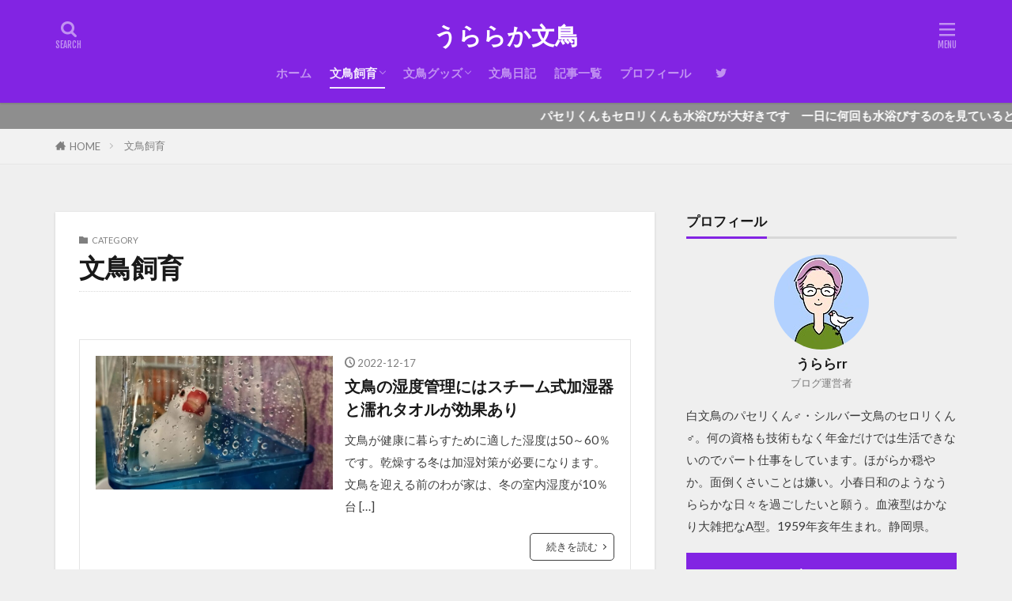

--- FILE ---
content_type: text/html; charset=UTF-8
request_url: https://urararr.com/category/buncho/
body_size: 16355
content:

<!DOCTYPE html>

<html lang="ja" prefix="og: http://ogp.me/ns#" class="t-html 
t-middle t-middle-pc">

<head prefix="og: http://ogp.me/ns# fb: http://ogp.me/ns/fb# article: http://ogp.me/ns/article#">
<meta charset="UTF-8">
<title>文鳥飼育│うららか文鳥</title>
<meta name='robots' content='max-image-preview:large' />
<style id='wp-img-auto-sizes-contain-inline-css' type='text/css'>
img:is([sizes=auto i],[sizes^="auto," i]){contain-intrinsic-size:3000px 1500px}
/*# sourceURL=wp-img-auto-sizes-contain-inline-css */
</style>
<link rel='stylesheet' id='dashicons-css' href='https://urararr.com/wp-includes/css/dashicons.min.css?ver=6.9' type='text/css' media='all' />
<link rel='stylesheet' id='thickbox-css' href='https://urararr.com/wp-includes/js/thickbox/thickbox.css?ver=6.9' type='text/css' media='all' />
<link rel='stylesheet' id='wp-block-library-css' href='https://urararr.com/wp-includes/css/dist/block-library/style.min.css?ver=6.9' type='text/css' media='all' />
<style id='global-styles-inline-css' type='text/css'>
:root{--wp--preset--aspect-ratio--square: 1;--wp--preset--aspect-ratio--4-3: 4/3;--wp--preset--aspect-ratio--3-4: 3/4;--wp--preset--aspect-ratio--3-2: 3/2;--wp--preset--aspect-ratio--2-3: 2/3;--wp--preset--aspect-ratio--16-9: 16/9;--wp--preset--aspect-ratio--9-16: 9/16;--wp--preset--color--black: #000000;--wp--preset--color--cyan-bluish-gray: #abb8c3;--wp--preset--color--white: #ffffff;--wp--preset--color--pale-pink: #f78da7;--wp--preset--color--vivid-red: #cf2e2e;--wp--preset--color--luminous-vivid-orange: #ff6900;--wp--preset--color--luminous-vivid-amber: #fcb900;--wp--preset--color--light-green-cyan: #7bdcb5;--wp--preset--color--vivid-green-cyan: #00d084;--wp--preset--color--pale-cyan-blue: #8ed1fc;--wp--preset--color--vivid-cyan-blue: #0693e3;--wp--preset--color--vivid-purple: #9b51e0;--wp--preset--gradient--vivid-cyan-blue-to-vivid-purple: linear-gradient(135deg,rgb(6,147,227) 0%,rgb(155,81,224) 100%);--wp--preset--gradient--light-green-cyan-to-vivid-green-cyan: linear-gradient(135deg,rgb(122,220,180) 0%,rgb(0,208,130) 100%);--wp--preset--gradient--luminous-vivid-amber-to-luminous-vivid-orange: linear-gradient(135deg,rgb(252,185,0) 0%,rgb(255,105,0) 100%);--wp--preset--gradient--luminous-vivid-orange-to-vivid-red: linear-gradient(135deg,rgb(255,105,0) 0%,rgb(207,46,46) 100%);--wp--preset--gradient--very-light-gray-to-cyan-bluish-gray: linear-gradient(135deg,rgb(238,238,238) 0%,rgb(169,184,195) 100%);--wp--preset--gradient--cool-to-warm-spectrum: linear-gradient(135deg,rgb(74,234,220) 0%,rgb(151,120,209) 20%,rgb(207,42,186) 40%,rgb(238,44,130) 60%,rgb(251,105,98) 80%,rgb(254,248,76) 100%);--wp--preset--gradient--blush-light-purple: linear-gradient(135deg,rgb(255,206,236) 0%,rgb(152,150,240) 100%);--wp--preset--gradient--blush-bordeaux: linear-gradient(135deg,rgb(254,205,165) 0%,rgb(254,45,45) 50%,rgb(107,0,62) 100%);--wp--preset--gradient--luminous-dusk: linear-gradient(135deg,rgb(255,203,112) 0%,rgb(199,81,192) 50%,rgb(65,88,208) 100%);--wp--preset--gradient--pale-ocean: linear-gradient(135deg,rgb(255,245,203) 0%,rgb(182,227,212) 50%,rgb(51,167,181) 100%);--wp--preset--gradient--electric-grass: linear-gradient(135deg,rgb(202,248,128) 0%,rgb(113,206,126) 100%);--wp--preset--gradient--midnight: linear-gradient(135deg,rgb(2,3,129) 0%,rgb(40,116,252) 100%);--wp--preset--font-size--small: 13px;--wp--preset--font-size--medium: 20px;--wp--preset--font-size--large: 36px;--wp--preset--font-size--x-large: 42px;--wp--preset--spacing--20: 0.44rem;--wp--preset--spacing--30: 0.67rem;--wp--preset--spacing--40: 1rem;--wp--preset--spacing--50: 1.5rem;--wp--preset--spacing--60: 2.25rem;--wp--preset--spacing--70: 3.38rem;--wp--preset--spacing--80: 5.06rem;--wp--preset--shadow--natural: 6px 6px 9px rgba(0, 0, 0, 0.2);--wp--preset--shadow--deep: 12px 12px 50px rgba(0, 0, 0, 0.4);--wp--preset--shadow--sharp: 6px 6px 0px rgba(0, 0, 0, 0.2);--wp--preset--shadow--outlined: 6px 6px 0px -3px rgb(255, 255, 255), 6px 6px rgb(0, 0, 0);--wp--preset--shadow--crisp: 6px 6px 0px rgb(0, 0, 0);}:where(.is-layout-flex){gap: 0.5em;}:where(.is-layout-grid){gap: 0.5em;}body .is-layout-flex{display: flex;}.is-layout-flex{flex-wrap: wrap;align-items: center;}.is-layout-flex > :is(*, div){margin: 0;}body .is-layout-grid{display: grid;}.is-layout-grid > :is(*, div){margin: 0;}:where(.wp-block-columns.is-layout-flex){gap: 2em;}:where(.wp-block-columns.is-layout-grid){gap: 2em;}:where(.wp-block-post-template.is-layout-flex){gap: 1.25em;}:where(.wp-block-post-template.is-layout-grid){gap: 1.25em;}.has-black-color{color: var(--wp--preset--color--black) !important;}.has-cyan-bluish-gray-color{color: var(--wp--preset--color--cyan-bluish-gray) !important;}.has-white-color{color: var(--wp--preset--color--white) !important;}.has-pale-pink-color{color: var(--wp--preset--color--pale-pink) !important;}.has-vivid-red-color{color: var(--wp--preset--color--vivid-red) !important;}.has-luminous-vivid-orange-color{color: var(--wp--preset--color--luminous-vivid-orange) !important;}.has-luminous-vivid-amber-color{color: var(--wp--preset--color--luminous-vivid-amber) !important;}.has-light-green-cyan-color{color: var(--wp--preset--color--light-green-cyan) !important;}.has-vivid-green-cyan-color{color: var(--wp--preset--color--vivid-green-cyan) !important;}.has-pale-cyan-blue-color{color: var(--wp--preset--color--pale-cyan-blue) !important;}.has-vivid-cyan-blue-color{color: var(--wp--preset--color--vivid-cyan-blue) !important;}.has-vivid-purple-color{color: var(--wp--preset--color--vivid-purple) !important;}.has-black-background-color{background-color: var(--wp--preset--color--black) !important;}.has-cyan-bluish-gray-background-color{background-color: var(--wp--preset--color--cyan-bluish-gray) !important;}.has-white-background-color{background-color: var(--wp--preset--color--white) !important;}.has-pale-pink-background-color{background-color: var(--wp--preset--color--pale-pink) !important;}.has-vivid-red-background-color{background-color: var(--wp--preset--color--vivid-red) !important;}.has-luminous-vivid-orange-background-color{background-color: var(--wp--preset--color--luminous-vivid-orange) !important;}.has-luminous-vivid-amber-background-color{background-color: var(--wp--preset--color--luminous-vivid-amber) !important;}.has-light-green-cyan-background-color{background-color: var(--wp--preset--color--light-green-cyan) !important;}.has-vivid-green-cyan-background-color{background-color: var(--wp--preset--color--vivid-green-cyan) !important;}.has-pale-cyan-blue-background-color{background-color: var(--wp--preset--color--pale-cyan-blue) !important;}.has-vivid-cyan-blue-background-color{background-color: var(--wp--preset--color--vivid-cyan-blue) !important;}.has-vivid-purple-background-color{background-color: var(--wp--preset--color--vivid-purple) !important;}.has-black-border-color{border-color: var(--wp--preset--color--black) !important;}.has-cyan-bluish-gray-border-color{border-color: var(--wp--preset--color--cyan-bluish-gray) !important;}.has-white-border-color{border-color: var(--wp--preset--color--white) !important;}.has-pale-pink-border-color{border-color: var(--wp--preset--color--pale-pink) !important;}.has-vivid-red-border-color{border-color: var(--wp--preset--color--vivid-red) !important;}.has-luminous-vivid-orange-border-color{border-color: var(--wp--preset--color--luminous-vivid-orange) !important;}.has-luminous-vivid-amber-border-color{border-color: var(--wp--preset--color--luminous-vivid-amber) !important;}.has-light-green-cyan-border-color{border-color: var(--wp--preset--color--light-green-cyan) !important;}.has-vivid-green-cyan-border-color{border-color: var(--wp--preset--color--vivid-green-cyan) !important;}.has-pale-cyan-blue-border-color{border-color: var(--wp--preset--color--pale-cyan-blue) !important;}.has-vivid-cyan-blue-border-color{border-color: var(--wp--preset--color--vivid-cyan-blue) !important;}.has-vivid-purple-border-color{border-color: var(--wp--preset--color--vivid-purple) !important;}.has-vivid-cyan-blue-to-vivid-purple-gradient-background{background: var(--wp--preset--gradient--vivid-cyan-blue-to-vivid-purple) !important;}.has-light-green-cyan-to-vivid-green-cyan-gradient-background{background: var(--wp--preset--gradient--light-green-cyan-to-vivid-green-cyan) !important;}.has-luminous-vivid-amber-to-luminous-vivid-orange-gradient-background{background: var(--wp--preset--gradient--luminous-vivid-amber-to-luminous-vivid-orange) !important;}.has-luminous-vivid-orange-to-vivid-red-gradient-background{background: var(--wp--preset--gradient--luminous-vivid-orange-to-vivid-red) !important;}.has-very-light-gray-to-cyan-bluish-gray-gradient-background{background: var(--wp--preset--gradient--very-light-gray-to-cyan-bluish-gray) !important;}.has-cool-to-warm-spectrum-gradient-background{background: var(--wp--preset--gradient--cool-to-warm-spectrum) !important;}.has-blush-light-purple-gradient-background{background: var(--wp--preset--gradient--blush-light-purple) !important;}.has-blush-bordeaux-gradient-background{background: var(--wp--preset--gradient--blush-bordeaux) !important;}.has-luminous-dusk-gradient-background{background: var(--wp--preset--gradient--luminous-dusk) !important;}.has-pale-ocean-gradient-background{background: var(--wp--preset--gradient--pale-ocean) !important;}.has-electric-grass-gradient-background{background: var(--wp--preset--gradient--electric-grass) !important;}.has-midnight-gradient-background{background: var(--wp--preset--gradient--midnight) !important;}.has-small-font-size{font-size: var(--wp--preset--font-size--small) !important;}.has-medium-font-size{font-size: var(--wp--preset--font-size--medium) !important;}.has-large-font-size{font-size: var(--wp--preset--font-size--large) !important;}.has-x-large-font-size{font-size: var(--wp--preset--font-size--x-large) !important;}
/*# sourceURL=global-styles-inline-css */
</style>

<style id='classic-theme-styles-inline-css' type='text/css'>
/*! This file is auto-generated */
.wp-block-button__link{color:#fff;background-color:#32373c;border-radius:9999px;box-shadow:none;text-decoration:none;padding:calc(.667em + 2px) calc(1.333em + 2px);font-size:1.125em}.wp-block-file__button{background:#32373c;color:#fff;text-decoration:none}
/*# sourceURL=/wp-includes/css/classic-themes.min.css */
</style>
<link rel='stylesheet' id='ppress-frontend-css' href='https://urararr.com/wp-content/plugins/wp-user-avatar/assets/css/frontend.min.css?ver=4.16.8' type='text/css' media='all' />
<link rel='stylesheet' id='ppress-flatpickr-css' href='https://urararr.com/wp-content/plugins/wp-user-avatar/assets/flatpickr/flatpickr.min.css?ver=4.16.8' type='text/css' media='all' />
<link rel='stylesheet' id='ppress-select2-css' href='https://urararr.com/wp-content/plugins/wp-user-avatar/assets/select2/select2.min.css?ver=6.9' type='text/css' media='all' />
<script type="text/javascript" src="https://urararr.com/wp-includes/js/jquery/jquery.min.js?ver=3.7.1" id="jquery-core-js"></script>
<script type="text/javascript" src="https://urararr.com/wp-includes/js/jquery/jquery-migrate.min.js?ver=3.4.1" id="jquery-migrate-js"></script>
<script type="text/javascript" src="https://urararr.com/wp-content/plugins/wp-user-avatar/assets/flatpickr/flatpickr.min.js?ver=4.16.8" id="ppress-flatpickr-js"></script>
<script type="text/javascript" src="https://urararr.com/wp-content/plugins/wp-user-avatar/assets/select2/select2.min.js?ver=4.16.8" id="ppress-select2-js"></script>
<link rel="https://api.w.org/" href="https://urararr.com/wp-json/" /><link rel="alternate" title="JSON" type="application/json" href="https://urararr.com/wp-json/wp/v2/categories/22" /><link class="css-async" rel href="https://urararr.com/wp-content/themes/the-thor/css/icon.min.css">
<link class="css-async" rel href="https://fonts.googleapis.com/css?family=Lato:100,300,400,700,900">
<link class="css-async" rel href="https://fonts.googleapis.com/css?family=Fjalla+One">
<link class="css-async" rel href="https://fonts.googleapis.com/css?family=Noto+Sans+JP:100,200,300,400,500,600,700,800,900">
<link rel="stylesheet" href="https://urararr.com/wp-content/themes/the-thor/style.min.css">
<link class="css-async" rel href="https://urararr.com/wp-content/themes/the-thor-child/style-user.css?1616488493">
<link rel="next" href="https://urararr.com/category/buncho/page/2/" />
<script src="https://ajax.googleapis.com/ajax/libs/jquery/1.12.4/jquery.min.js"></script>
<meta http-equiv="X-UA-Compatible" content="IE=edge">
<meta name="viewport" content="width=device-width, initial-scale=1, viewport-fit=cover"/>
<style>
.widget.widget_nav_menu ul.menu{border-color: rgba(130,36,227,0.15);}.widget.widget_nav_menu ul.menu li{border-color: rgba(130,36,227,0.75);}.widget.widget_nav_menu ul.menu .sub-menu li{border-color: rgba(130,36,227,0.15);}.widget.widget_nav_menu ul.menu .sub-menu li .sub-menu li:first-child{border-color: rgba(130,36,227,0.15);}.widget.widget_nav_menu ul.menu li a:hover{background-color: rgba(130,36,227,0.75);}.widget.widget_nav_menu ul.menu .current-menu-item > a{background-color: rgba(130,36,227,0.75);}.widget.widget_nav_menu ul.menu li .sub-menu li a:before {color:#8224e3;}.widget.widget_nav_menu ul.menu li a{background-color:#8224e3;}.widget.widget_nav_menu ul.menu .sub-menu a:hover{color:#8224e3;}.widget.widget_nav_menu ul.menu .sub-menu .current-menu-item a{color:#8224e3;}.widget.widget_categories ul{border-color: rgba(130,36,227,0.15);}.widget.widget_categories ul li{border-color: rgba(130,36,227,0.75);}.widget.widget_categories ul .children li{border-color: rgba(130,36,227,0.15);}.widget.widget_categories ul .children li .children li:first-child{border-color: rgba(130,36,227,0.15);}.widget.widget_categories ul li a:hover{background-color: rgba(130,36,227,0.75);}.widget.widget_categories ul .current-menu-item > a{background-color: rgba(130,36,227,0.75);}.widget.widget_categories ul li .children li a:before {color:#8224e3;}.widget.widget_categories ul li a{background-color:#8224e3;}.widget.widget_categories ul .children a:hover{color:#8224e3;}.widget.widget_categories ul .children .current-menu-item a{color:#8224e3;}.widgetSearch__input:hover{border-color:#8224e3;}.widgetCatTitle{background-color:#8224e3;}.widgetCatTitle__inner{background-color:#8224e3;}.widgetSearch__submit:hover{background-color:#8224e3;}.widgetProfile__sns{background-color:#8224e3;}.widget.widget_calendar .calendar_wrap tbody a:hover{background-color:#8224e3;}.widget ul li a:hover{color:#8224e3;}.widget.widget_rss .rsswidget:hover{color:#8224e3;}.widget.widget_tag_cloud a:hover{background-color:#8224e3;}.widget select:hover{border-color:#8224e3;}.widgetSearch__checkLabel:hover:after{border-color:#8224e3;}.widgetSearch__check:checked .widgetSearch__checkLabel:before, .widgetSearch__check:checked + .widgetSearch__checkLabel:before{border-color:#8224e3;}.widgetTab__item.current{border-top-color:#8224e3;}.widgetTab__item:hover{border-top-color:#8224e3;}.searchHead__title{background-color:#8224e3;}.searchHead__submit:hover{color:#8224e3;}.menuBtn__close:hover{color:#8224e3;}.menuBtn__link:hover{color:#8224e3;}@media only screen and (min-width: 992px){.menuBtn__link {background-color:#8224e3;}}.t-headerCenter .menuBtn__link:hover{color:#8224e3;}.searchBtn__close:hover{color:#8224e3;}.searchBtn__link:hover{color:#8224e3;}.breadcrumb__item a:hover{color:#8224e3;}.pager__item{color:#8224e3;}.pager__item:hover, .pager__item-current{background-color:#8224e3; color:#fff;}.page-numbers{color:#8224e3;}.page-numbers:hover, .page-numbers.current{background-color:#8224e3; color:#fff;}.pagePager__item{color:#8224e3;}.pagePager__item:hover, .pagePager__item-current{background-color:#8224e3; color:#fff;}.heading a:hover{color:#8224e3;}.eyecatch__cat{background-color:#8224e3;}.the__category{background-color:#8224e3;}.dateList__item a:hover{color:#8224e3;}.controllerFooter__item:last-child{background-color:#8224e3;}.controllerFooter__close{background-color:#8224e3;}.bottomFooter__topBtn{background-color:#8224e3;}.mask-color{background-color:#8224e3;}.mask-colorgray{background-color:#8224e3;}.pickup3__item{background-color:#8224e3;}.categoryBox__title{color:#8224e3;}.comments__list .comment-meta{background-color:#8224e3;}.comment-respond .submit{background-color:#8224e3;}.prevNext__pop{background-color:#8224e3;}.swiper-pagination-bullet-active{background-color:#8224e3;}.swiper-slider .swiper-button-next, .swiper-slider .swiper-container-rtl .swiper-button-prev, .swiper-slider .swiper-button-prev, .swiper-slider .swiper-container-rtl .swiper-button-next	{background-color:#8224e3;}body{background:#efefef;}.infoHead{background-color:#8e8e8e;}.t-headerColor .l-header{background-color:#8224e3;}.t-headerColor .globalNavi::before{background: -webkit-gradient(linear,left top,right top,color-stop(0%,rgba(255,255,255,0)),color-stop(100%,#8224e3));}.t-headerColor .subNavi__link-pickup:hover{color:#8224e3;}.snsFooter{background-color:#8224e3}.widget-main .heading.heading-widget{background-color:#8224e3}.widget-main .heading.heading-widgetsimple{background-color:#8224e3}.widget-main .heading.heading-widgetsimplewide{background-color:#8224e3}.widget-main .heading.heading-widgetwide{background-color:#8224e3}.widget-main .heading.heading-widgetbottom:before{border-color:#8224e3}.widget-main .heading.heading-widgetborder{border-color:#8224e3}.widget-main .heading.heading-widgetborder::before,.widget-main .heading.heading-widgetborder::after{background-color:#8224e3}.widget-side .heading.heading-widget{background-color:#8224e3}.widget-side .heading.heading-widgetsimple{background-color:#8224e3}.widget-side .heading.heading-widgetsimplewide{background-color:#8224e3}.widget-side .heading.heading-widgetwide{background-color:#8224e3}.widget-side .heading.heading-widgetbottom:before{border-color:#8224e3}.widget-side .heading.heading-widgetborder{border-color:#8224e3}.widget-side .heading.heading-widgetborder::before,.widget-side .heading.heading-widgetborder::after{background-color:#8224e3}.widget-foot .heading.heading-widget{background-color:#8224e3}.widget-foot .heading.heading-widgetsimple{background-color:#8224e3}.widget-foot .heading.heading-widgetsimplewide{background-color:#8224e3}.widget-foot .heading.heading-widgetwide{background-color:#8224e3}.widget-foot .heading.heading-widgetbottom:before{border-color:#8224e3}.widget-foot .heading.heading-widgetborder{border-color:#8224e3}.widget-foot .heading.heading-widgetborder::before,.widget-foot .heading.heading-widgetborder::after{background-color:#8224e3}.widget-menu .heading.heading-widget{background-color:#8224e3}.widget-menu .heading.heading-widgetsimple{background-color:#8224e3}.widget-menu .heading.heading-widgetsimplewide{background-color:#8224e3}.widget-menu .heading.heading-widgetwide{background-color:#8224e3}.widget-menu .heading.heading-widgetbottom:before{border-color:#8224e3}.widget-menu .heading.heading-widgetborder{border-color:#8224e3}.widget-menu .heading.heading-widgetborder::before,.widget-menu .heading.heading-widgetborder::after{background-color:#8224e3}.rankingBox__bg{background-color:#8224e3}.the__ribbon{background-color:#8224e3}.the__ribbon:after{border-left-color:#8224e3; border-right-color:#8224e3}.content .balloon .balloon__img-left div {background-image:url("https://urararr.com/wp-content/uploads/2019/11/00dc7b6a7086941d7c38c531baad0b51.png");}.content .balloon .balloon__img-right div {background-image:url("https://urararr.com/wp-content/uploads/2019/11/00f387c350599586be82a7d5bc6b25d4.png");}.content .afTagBox__btnDetail{background-color:#8224e3;}.widget .widgetAfTag__btnDetail{background-color:#8224e3;}.content .afTagBox__btnAf{background-color:#8224e3;}.widget .widgetAfTag__btnAf{background-color:#8224e3;}.content a{color:#a5a500;}.phrase a{color:#a5a500;}.content .sitemap li a:hover{color:#a5a500;}.content h2 a:hover,.content h3 a:hover,.content h4 a:hover,.content h5 a:hover{color:#a5a500;}.content ul.menu li a:hover{color:#a5a500;}.content .es-LiconBox:before{background-color:#a83f3f;}.content .es-LiconCircle:before{background-color:#a83f3f;}.content .es-BTiconBox:before{background-color:#a83f3f;}.content .es-BTiconCircle:before{background-color:#a83f3f;}.content .es-BiconObi{border-color:#a83f3f;}.content .es-BiconCorner:before{background-color:#a83f3f;}.content .es-BiconCircle:before{background-color:#a83f3f;}.content .es-BmarkHatena::before{background-color:#005293;}.content .es-BmarkExcl::before{background-color:#b60105;}.content .es-BmarkQ::before{background-color:#005293;}.content .es-BmarkQ::after{border-top-color:#005293;}.content .es-BmarkA::before{color:#b60105;}.content .es-BsubTradi::before{color:#ffffff;background-color:#b60105;border-color:#b60105;}.btn__link-primary{color:#ffffff; background-color:#3f3f3f;}.content .btn__link-primary{color:#ffffff; background-color:#3f3f3f;}.searchBtn__contentInner .btn__link-search{color:#ffffff; background-color:#3f3f3f;}.btn__link-secondary{color:#ffffff; background-color:#3f3f3f;}.content .btn__link-secondary{color:#ffffff; background-color:#3f3f3f;}.btn__link-search{color:#ffffff; background-color:#3f3f3f;}.btn__link-normal{color:#3f3f3f;}.content .btn__link-normal{color:#3f3f3f;}.btn__link-normal:hover{background-color:#3f3f3f;}.content .btn__link-normal:hover{background-color:#3f3f3f;}.comments__list .comment-reply-link{color:#3f3f3f;}.comments__list .comment-reply-link:hover{background-color:#3f3f3f;}@media only screen and (min-width: 992px){.subNavi__link-pickup{color:#3f3f3f;}}@media only screen and (min-width: 992px){.subNavi__link-pickup:hover{background-color:#3f3f3f;}}.partsH2-14 h2{color:#000000; border-color:#8224e3;}.partsH2-14 h2::before{background-color:#a3a3a3;}.partsH2-14 h2::after{border-color:#a3a3a3;}.partsH3-61 h3{color:#000000;}.partsH3-61 h3::after{background-color:#8224e3;}.partsH4-71 h4{color:#000000;}.partsH4-71 h4::after{border-color:#8224e3;}.content h5{color:#000000}.content ul > li::before{color:#a83f3f;}.content ul{color:#191919;}.content ol > li::before{color:#a83f3f; border-color:#a83f3f;}.content ol > li > ol > li::before{background-color:#a83f3f; border-color:#a83f3f;}.content ol > li > ol > li > ol > li::before{color:#a83f3f; border-color:#a83f3f;}.content ol{color:#191919;}.content .balloon .balloon__text{color:#191919; background-color:#dddddd;}.content .balloon .balloon__text-left:before{border-left-color:#dddddd;}.content .balloon .balloon__text-right:before{border-right-color:#dddddd;}.content .balloon-boder .balloon__text{color:#191919; background-color:#ffffff;  border-color:#b2b2b2;}.content .balloon-boder .balloon__text-left:before{border-left-color:#b2b2b2;}.content .balloon-boder .balloon__text-left:after{border-left-color:#ffffff;}.content .balloon-boder .balloon__text-right:before{border-right-color:#b2b2b2;}.content .balloon-boder .balloon__text-right:after{border-right-color:#ffffff;}.content blockquote{color:#191919; background-color:#f2f2f2;}.content blockquote::before{color:#d8d8d8;}.content table{color:#000000; border-top-color:#000000; border-left-color:#000000;}.content table th{background:#b2b2b2; color:#000000; ;border-right-color:#000000; border-bottom-color:#000000;}.content table td{background:#ffffff; ;border-right-color:#000000; border-bottom-color:#000000;}.content table tr:nth-child(odd) td{background-color:#ededed;}
</style>
<noscript><style>.lazyload[data-src]{display:none !important;}</style></noscript><style>.lazyload{background-image:none !important;}.lazyload:before{background-image:none !important;}</style><style>.removed_link, a.removed_link {
	text-decoration: line-through;
}</style><link rel="icon" href="https://urararr.com/wp-content/uploads/2018/12/cropped-7088ba1e5c0f4ece29b2eee3402159ca-32x32.png" sizes="32x32" />
<link rel="icon" href="https://urararr.com/wp-content/uploads/2018/12/cropped-7088ba1e5c0f4ece29b2eee3402159ca-192x192.png" sizes="192x192" />
<link rel="apple-touch-icon" href="https://urararr.com/wp-content/uploads/2018/12/cropped-7088ba1e5c0f4ece29b2eee3402159ca-180x180.png" />
<meta name="msapplication-TileImage" content="https://urararr.com/wp-content/uploads/2018/12/cropped-7088ba1e5c0f4ece29b2eee3402159ca-270x270.png" />
<!– Global site tag (gtag.js) – Google Analytics –>
<script async src='https://www.googletagmanager.com/gtag/js?id=G-R6B2GKKTVC'></script>
<script>
    window.dataLayer = window.dataLayer || [];
    function gtag(){dataLayer.push(arguments);}
    gtag('js', new Date());
    
    gtag('config', 'G-R6B2GKKTVC');
</script>
<!– /Global site tag (gtag.js) – Google Analytics –>
<meta property="og:site_name" content="うららか文鳥" />
<meta property="og:type" content="website" />
<meta property="og:title" content="文鳥飼育│うららか文鳥" />
<meta property="og:description" content="文鳥と暮らすうららかな日々のために" />
<meta property="og:url" content="https://urararr.com/category/buncho/buncho-ondo-shitsudo/" />
<meta property="og:image" content="https://urararr.com/wp-content/uploads/2021/03/45d41171b26e0332c41676fff1005666.jpg" />
<meta name="twitter:card" content="summary" />
<meta name="twitter:site" content="@urararr" />


</head>
<body class="t-meiryo t-logoSp t-logoPc t-headerCenter t-headerColor t-footerFixed" id="top">


  <!--l-header-->
  <header class="l-header l-header-shadow">
    <div class="container container-header">

      <!--logo-->
			<p class="siteTitle">
				<a class="siteTitle__link" href="https://urararr.com">
											うららか文鳥					        </a>
      </p>      <!--/logo-->


      				<!--globalNavi-->
				<nav class="globalNavi">
					<div class="globalNavi__inner">
            <ul class="globalNavi__list"><li id="menu-item-17" class="menu-item menu-item-type-custom menu-item-object-custom menu-item-home menu-item-17"><a href="https://urararr.com/">ホーム</a></li>
<li id="menu-item-3244" class="menu-item menu-item-type-taxonomy menu-item-object-category current-menu-item menu-item-has-children menu-item-3244"><a href="https://urararr.com/category/buncho/" aria-current="page">文鳥飼育</a>
<ul class="sub-menu">
	<li id="menu-item-3564" class="menu-item menu-item-type-taxonomy menu-item-object-category menu-item-3564"><a href="https://urararr.com/category/buncho/buncho-eat/">文鳥の食事</a></li>
	<li id="menu-item-3811" class="menu-item menu-item-type-taxonomy menu-item-object-category menu-item-3811"><a href="https://urararr.com/category/buncho/buncho-life/">文鳥の生活</a></li>
	<li id="menu-item-3565" class="menu-item menu-item-type-taxonomy menu-item-object-category menu-item-3565"><a href="https://urararr.com/category/buncho/buncho-ondo-shitsudo/">文鳥の温度湿度管理</a></li>
</ul>
</li>
<li id="menu-item-4975" class="menu-item menu-item-type-taxonomy menu-item-object-category menu-item-has-children menu-item-4975"><a href="https://urararr.com/category/buncho-item/">文鳥グッズ</a>
<ul class="sub-menu">
	<li id="menu-item-3563" class="menu-item menu-item-type-taxonomy menu-item-object-category menu-item-3563"><a href="https://urararr.com/category/buncho-item/buncho-cage/">文鳥のケージと備品</a></li>
</ul>
</li>
<li id="menu-item-3567" class="menu-item menu-item-type-taxonomy menu-item-object-category menu-item-3567"><a href="https://urararr.com/category/buncho-nikki/">文鳥日記</a></li>
<li id="menu-item-5456" class="menu-item menu-item-type-post_type menu-item-object-page menu-item-5456"><a href="https://urararr.com/kiji-1ran/">記事一覧</a></li>
<li id="menu-item-4982" class="menu-item menu-item-type-post_type menu-item-object-page menu-item-4982"><a href="https://urararr.com/jikosyokai/">プロフィール</a></li>
</ul>					</div>
				</nav>
				<!--/globalNavi-->
			

							<!--subNavi-->
				<nav class="subNavi">
	        	        						<ul class="subNavi__list">
															<li class="subNavi__item"><a class="subNavi__link icon-twitter" href="https://twitter.com/urararr"></a></li>
													</ul>
									</nav>
				<!--/subNavi-->
			

            <!--searchBtn-->
			<div class="searchBtn ">
        <input class="searchBtn__checkbox" id="searchBtn-checkbox" type="checkbox">
        <label class="searchBtn__link searchBtn__link-text icon-search" for="searchBtn-checkbox"></label>
        <label class="searchBtn__unshown" for="searchBtn-checkbox"></label>

        <div class="searchBtn__content">
          <div class="searchBtn__scroll">
            <label class="searchBtn__close" for="searchBtn-checkbox"><i class="icon-close"></i>CLOSE</label>
            <div class="searchBtn__contentInner">
              <aside class="widget">
  <div class="widgetSearch">
    <form method="get" action="https://urararr.com" target="_top">
  <div class="widgetSearch__contents">
    <h3 class="heading heading-tertiary">キーワード</h3>
    <input class="widgetSearch__input widgetSearch__input-max" type="text" name="s" placeholder="キーワードを入力" value="">

    
  </div>

  <div class="widgetSearch__contents">
    <h3 class="heading heading-tertiary">カテゴリー</h3>
	<select  name='cat' id='cat_696fe0cd9d432' class='widgetSearch__select'>
	<option value=''>カテゴリーを選択</option>
	<option class="level-0" value="22" selected="selected">文鳥飼育</option>
	<option class="level-0" value="24">文鳥の食事</option>
	<option class="level-0" value="25">文鳥のケージと備品</option>
	<option class="level-0" value="28">文鳥の生活</option>
	<option class="level-0" value="23">文鳥日記</option>
	<option class="level-0" value="26">文鳥の温度湿度管理</option>
</select>
  </div>

  
  <div class="btn btn-search">
    <button class="btn__link btn__link-search" type="submit" value="search">検索</button>
  </div>
</form>
  </div>
</aside>
            </div>
          </div>
        </div>
      </div>
			<!--/searchBtn-->
      

            <!--menuBtn-->
			<div class="menuBtn ">
        <input class="menuBtn__checkbox" id="menuBtn-checkbox" type="checkbox">
        <label class="menuBtn__link menuBtn__link-text icon-menu" for="menuBtn-checkbox"></label>
        <label class="menuBtn__unshown" for="menuBtn-checkbox"></label>
        <div class="menuBtn__content">
          <div class="menuBtn__scroll">
            <label class="menuBtn__close" for="menuBtn-checkbox"><i class="icon-close"></i>CLOSE</label>
            <div class="menuBtn__contentInner">
															<nav class="menuBtn__navi u-none-pc">
	              		                <ul class="menuBtn__naviList">
																					<li class="menuBtn__naviItem"><a class="menuBtn__naviLink icon-twitter" href="https://twitter.com/urararr"></a></li>
											                </ul>
								</nav>
	              																							<aside class="widget widget-menu widget_categories"><h2 class="heading heading-widgetbottom">カテゴリー</h2>
			<ul>
					<li class="cat-item cat-item-22 current-cat"><a aria-current="page" href="https://urararr.com/category/buncho/">文鳥飼育<span class="widgetCount">20</span></a>
<ul class='children'>
	<li class="cat-item cat-item-24"><a href="https://urararr.com/category/buncho/buncho-eat/">文鳥の食事<span class="widgetCount">8</span></a>
</li>
	<li class="cat-item cat-item-28"><a href="https://urararr.com/category/buncho/buncho-life/">文鳥の生活<span class="widgetCount">5</span></a>
</li>
	<li class="cat-item cat-item-26"><a href="https://urararr.com/category/buncho/buncho-ondo-shitsudo/">文鳥の温度湿度管理<span class="widgetCount">5</span></a>
</li>
</ul>
</li>
	<li class="cat-item cat-item-31"><a href="https://urararr.com/category/buncho-item/">文鳥グッズ<span class="widgetCount">5</span></a>
<ul class='children'>
	<li class="cat-item cat-item-25"><a href="https://urararr.com/category/buncho-item/buncho-cage/">文鳥のケージと備品<span class="widgetCount">5</span></a>
</li>
</ul>
</li>
	<li class="cat-item cat-item-23"><a href="https://urararr.com/category/buncho-nikki/">文鳥日記<span class="widgetCount">12</span></a>
</li>
			</ul>

			</aside><aside class="widget widget-menu widget_fit_ranking_archive_class"><h2 class="heading heading-widgetbottom">人気記事</h2><div id="rankwidget-cfd756cf209e1d43bbf39041c6345ef6">    <ol class="widgetArchive">        <li class="widgetArchive__item widgetArchive__item-no widgetArchive__item-offline rank-offline">            <div class="widgetArchive__contents ">                <p class="phrase phrase-tertiary">オフラインのためランキングが表示できません</p>            </div>        </li>    </ol></div></aside><aside class="widget_text widget widget-menu widget_custom_html"><h2 class="heading heading-widgetbottom">ブログランキング</h2><div class="textwidget custom-html-widget">ランキングに参加しています。
<br>
応援して頂けると励みになります。
<br><br>
<a href="https://blog.with2.net/link/?id=2049441&cid=1981"><img src="[data-uri]" title="文鳥ランキング" data-src="https://blog.with2.net/img/banner/c/banner_1/br_c_1981_1.gif" decoding="async" class="lazyload"><noscript><img src="https://blog.with2.net/img/banner/c/banner_1/br_c_1981_1.gif" title="文鳥ランキング" data-eio="l"></noscript></a>
<a href="https://birds.blogmura.com/bunchou/ranking/in?p_cid=10998535" target="_blank" ><img src="[data-uri]" width="88" height="31" border="0" alt="にほんブログ村 鳥ブログ 文鳥へ" data-src="https://b.blogmura.com/birds/bunchou/88_31.gif" decoding="async" class="lazyload" data-eio-rwidth="88" data-eio-rheight="31" /><noscript><img src="https://b.blogmura.com/birds/bunchou/88_31.gif" width="88" height="31" border="0" alt="にほんブログ村 鳥ブログ 文鳥へ" data-eio="l" /></noscript></a></div></aside>							            </div>
          </div>
        </div>
			</div>
			<!--/menuBtn-->
      
    </div>
  </header>
  <!--/l-header-->


  <!--l-headerBottom-->
  <div class="l-headerBottom">

    
			    <div class="wider">
	      <!--infoHead-->
	      <div class="infoHead">
	        <span class="infoHead__text">	          パセリくんもセロリくんも水浴びが大好きです　一日に何回も水浴びするのを見ているとこちらもスッキリします	        </span>	      </div>
	      <!--/infoHead-->
	    </div>
	  
	  	    <div class="wider">
				<!--breadcrum-->
	      <div class="breadcrumb"><ul class="breadcrumb__list container"><li class="breadcrumb__item icon-home"><a href="https://urararr.com">HOME</a></li><li class="breadcrumb__item breadcrumb__item-current"><a href="https://urararr.com/category/buncho/">文鳥飼育</a></li></ul></div>				<!--/breadcrum-->
	    </div>
	  
  </div>
  <!--l-headerBottom-->


  <!--l-wrapper-->
  <div class="l-wrapper">

    <!--l-main-->
        <main class="l-main u-shadow">


              <div class="dividerBottom">
                    <div class="archiveHead            ">
                        <div class="archiveHead__contents">
              <span class="archiveHead__subtitle"><i class="icon-folder"></i>CATEGORY</span>
              <h1 class="heading heading-primary cc-ft22">文鳥飼育</h1>
              
                          </div>
          </div>

                      <!--archiveContents-->
            <div class="archiveContents">

              <section class="content partsH2-14 partsH3-61 partsH4-71">
                              </section>
            </div>
            <!--/archiveContents-->
                  </div>
      

      <div class="dividerBottom">
        <!--controller-->
        <input type="radio" name="controller__viewRadio" value="viewWide" class="controller__viewRadio" id="viewWide" ><input type="radio" name="controller__viewRadio" value="viewCard" class="controller__viewRadio" id="viewCard" ><input type="radio" name="controller__viewRadio" value="viewNormal" class="controller__viewRadio" id="viewNormal" checked>        <!--/controller-->


              <!--archive-->
        <div class="archive">
                                <article class="archive__item archive__item-border">

                        <div class="eyecatch">

                                    <a class="eyecatch__link eyecatch__link-none" href="https://urararr.com/buncho-sitsudo-kasitsuki/">
                                  <img width="768" height="580" src="https://urararr.com/wp-content/uploads/2022/12/b7b395ea25504c6fc53a1b26b81c07a2-768x580.jpg" class="attachment-icatch768 size-icatch768 wp-post-image" alt="文鳥と水滴" decoding="async" fetchpriority="high" />                              </a>
            </div>
            
            <div class="archive__contents">

			  
                            <ul class="dateList">
                                  <li class="dateList__item icon-clock">2022-12-17</li>
                                                                              </ul>
              
              <h2 class="heading heading-secondary">
                <a href="https://urararr.com/buncho-sitsudo-kasitsuki/">文鳥の湿度管理にはスチーム式加湿器と濡れタオルが効果あり</a>
              </h2>
              <p class="phrase phrase-secondary">
              文鳥が健康に暮らすために適した湿度は50～60％です。乾燥する冬は加湿対策が必要になります。文鳥を迎える前のわが家は、冬の室内湿度が10％台 [&hellip;]              </p>

                            <div class="btn btn-right">
                <a class="btn__link btn__link-normal" href="https://urararr.com/buncho-sitsudo-kasitsuki/">続きを読む</a>
              </div>
                          </div>
          </article>

            
      		                      <article class="archive__item archive__item-border">

                        <div class="eyecatch">

                                    <a class="eyecatch__link eyecatch__link-none" href="https://urararr.com/buncho_neo_kotubu_chookotubu/">
                                  <img width="768" height="527" src="[data-uri]" class="attachment-icatch768 size-icatch768 wp-post-image lazyload" alt="かわいい白文鳥" decoding="async" data-src="https://urararr.com/wp-content/uploads/2022/11/a3cc075aac05129c8cce39242c79fed8-768x527.jpg" data-eio-rwidth="768" data-eio-rheight="527" /><noscript><img width="768" height="527" src="https://urararr.com/wp-content/uploads/2022/11/a3cc075aac05129c8cce39242c79fed8-768x527.jpg" class="attachment-icatch768 size-icatch768 wp-post-image" alt="かわいい白文鳥" decoding="async" data-eio="l" /></noscript>                              </a>
            </div>
            
            <div class="archive__contents">

			  
                            <ul class="dateList">
                                  <li class="dateList__item icon-clock">2022-11-09</li>
                                                                              </ul>
              
              <h2 class="heading heading-secondary">
                <a href="https://urararr.com/buncho_neo_kotubu_chookotubu/">文鳥のペレット、黒瀨NEO（ネオ）小粒・超小粒・フィンチ用の選び方</a>
              </h2>
              <p class="phrase phrase-secondary">
              文鳥の主食に黒瀬ペットフードの国産ペレットNEO(ネオ)シリーズを検討する方は多いと思います。豊富なラインナップの中で文鳥に適するものは、小 [&hellip;]              </p>

                            <div class="btn btn-right">
                <a class="btn__link btn__link-normal" href="https://urararr.com/buncho_neo_kotubu_chookotubu/">続きを読む</a>
              </div>
                          </div>
          </article>

            
      		                      <article class="archive__item archive__item-border">

                        <div class="eyecatch">

                                    <a class="eyecatch__link eyecatch__link-none" href="https://urararr.com/buncho-pellet-9-14/">
                                  <img width="768" height="489" src="[data-uri]" class="attachment-icatch768 size-icatch768 wp-post-image lazyload" alt="" decoding="async" data-src="https://urararr.com/wp-content/uploads/2022/09/88ba052ece379dce9a318d475819961c-768x489.jpg" data-eio-rwidth="768" data-eio-rheight="489" /><noscript><img width="768" height="489" src="https://urararr.com/wp-content/uploads/2022/09/88ba052ece379dce9a318d475819961c-768x489.jpg" class="attachment-icatch768 size-icatch768 wp-post-image" alt="" decoding="async" data-eio="l" /></noscript>                              </a>
            </div>
            
            <div class="archive__contents">

			  
                            <ul class="dateList">
                                  <li class="dateList__item icon-clock">2022-09-14</li>
                                                                              </ul>
              
              <h2 class="heading heading-secondary">
                <a href="https://urararr.com/buncho-pellet-9-14/">文鳥、人気のおすすめペレット＝食べないと困っていませんか</a>
              </h2>
              <p class="phrase phrase-secondary">
              文鳥の主食はシードよりペレットというけど、あげても食べないし無理！という飼い主さんもいらっしゃるかと思います。シードを嬉しそうに食べる文鳥を [&hellip;]              </p>

                            <div class="btn btn-right">
                <a class="btn__link btn__link-normal" href="https://urararr.com/buncho-pellet-9-14/">続きを読む</a>
              </div>
                          </div>
          </article>

            
      		                      <article class="archive__item archive__item-border">

                        <div class="eyecatch">

                                    <a class="eyecatch__link eyecatch__link-none" href="https://urararr.com/buncho-seikatsu-kawatta/">
                                  <img width="768" height="475" src="[data-uri]" class="attachment-icatch768 size-icatch768 wp-post-image lazyload" alt="" decoding="async" data-src="https://urararr.com/wp-content/uploads/2021/11/DSC_1761-768x475.jpg" data-eio-rwidth="768" data-eio-rheight="475" /><noscript><img width="768" height="475" src="https://urararr.com/wp-content/uploads/2021/11/DSC_1761-768x475.jpg" class="attachment-icatch768 size-icatch768 wp-post-image" alt="" decoding="async" data-eio="l" /></noscript>                              </a>
            </div>
            
            <div class="archive__contents">

			  
                            <ul class="dateList">
                                  <li class="dateList__item icon-clock">2021-11-05</li>
                                                                              </ul>
              
              <h2 class="heading heading-secondary">
                <a href="https://urararr.com/buncho-seikatsu-kawatta/">文鳥と暮らして生活が変わったこと</a>
              </h2>
              <p class="phrase phrase-secondary">
              今年1月に白文鳥のパセリくんをお迎えしてから、文鳥と暮らす生活が9ヶ月過ぎました。7月にはシルバー文鳥のセロリくんが加わり、2羽のお世話も落 [&hellip;]              </p>

                            <div class="btn btn-right">
                <a class="btn__link btn__link-normal" href="https://urararr.com/buncho-seikatsu-kawatta/">続きを読む</a>
              </div>
                          </div>
          </article>

            
      		                      <article class="archive__item archive__item-border">

                        <div class="eyecatch">

                                    <a class="eyecatch__link eyecatch__link-none" href="https://urararr.com/buncho-heater-cover/">
                                  <img width="768" height="432" src="[data-uri]" class="attachment-icatch768 size-icatch768 wp-post-image lazyload" alt="" decoding="async" data-src="https://urararr.com/wp-content/uploads/2021/09/DSC_1878-768x432.jpg" data-eio-rwidth="768" data-eio-rheight="432" /><noscript><img width="768" height="432" src="https://urararr.com/wp-content/uploads/2021/09/DSC_1878-768x432.jpg" class="attachment-icatch768 size-icatch768 wp-post-image" alt="" decoding="async" data-eio="l" /></noscript>                              </a>
            </div>
            
            <div class="archive__contents">

			  
                            <ul class="dateList">
                                  <li class="dateList__item icon-clock">2021-09-26</li>
                                                                              </ul>
              
              <h2 class="heading heading-secondary">
                <a href="https://urararr.com/buncho-heater-cover/">文鳥ケージ、ペットヒーターの選び方と使い方</a>
              </h2>
              <p class="phrase phrase-secondary">
              文鳥に適した温度は健康な成鳥で20℃～25℃です。文鳥のケージを状況に応じて適切な温度にするには、ペットヒーターとサーモスタットを使います。 [&hellip;]              </p>

                            <div class="btn btn-right">
                <a class="btn__link btn__link-normal" href="https://urararr.com/buncho-heater-cover/">続きを読む</a>
              </div>
                          </div>
          </article>

            
      		                      <article class="archive__item archive__item-border">

                        <div class="eyecatch">

                                    <a class="eyecatch__link eyecatch__link-none" href="https://urararr.com/buncho-seed-pellet-kirikae/">
                                  <img width="768" height="508" src="[data-uri]" class="attachment-icatch768 size-icatch768 wp-post-image lazyload" alt="" decoding="async" data-src="https://urararr.com/wp-content/uploads/2021/08/DSC_1695-768x508.jpg" data-eio-rwidth="768" data-eio-rheight="508" /><noscript><img width="768" height="508" src="https://urararr.com/wp-content/uploads/2021/08/DSC_1695-768x508.jpg" class="attachment-icatch768 size-icatch768 wp-post-image" alt="" decoding="async" data-eio="l" /></noscript>                              </a>
            </div>
            
            <div class="archive__contents">

			  
                            <ul class="dateList">
                                  <li class="dateList__item icon-clock">2021-08-17</li>
                                                                              </ul>
              
              <h2 class="heading heading-secondary">
                <a href="https://urararr.com/buncho-seed-pellet-kirikae/">文鳥、荒鳥がシードからペレットに切り換えた記録</a>
              </h2>
              <p class="phrase phrase-secondary">
              シルバー文鳥のセロリくんは、生後2ヶ月でホームセンターからお迎えしました。手を怖がる荒鳥です。そのとき、ホームセンターのケージにはシードと水 [&hellip;]              </p>

                            <div class="btn btn-right">
                <a class="btn__link btn__link-normal" href="https://urararr.com/buncho-seed-pellet-kirikae/">続きを読む</a>
              </div>
                          </div>
          </article>

            
      		                      <article class="archive__item archive__item-border">

                        <div class="eyecatch">

                                    <a class="eyecatch__link eyecatch__link-none" href="https://urararr.com/buncho-ondo-shitudo/">
                                  <img width="768" height="432" src="[data-uri]" class="attachment-icatch768 size-icatch768 wp-post-image lazyload" alt="" decoding="async" data-src="https://urararr.com/wp-content/uploads/2021/06/DSC_1255-2-768x432.jpg" data-eio-rwidth="768" data-eio-rheight="432" /><noscript><img width="768" height="432" src="https://urararr.com/wp-content/uploads/2021/06/DSC_1255-2-768x432.jpg" class="attachment-icatch768 size-icatch768 wp-post-image" alt="" decoding="async" data-eio="l" /></noscript>                              </a>
            </div>
            
            <div class="archive__contents">

			  
                            <ul class="dateList">
                                  <li class="dateList__item icon-clock">2021-06-07</li>
                                                                              </ul>
              
              <h2 class="heading heading-secondary">
                <a href="https://urararr.com/buncho-ondo-shitudo/">文鳥ケージ、温度湿度管理の悩みを夏冬兼用で解決</a>
              </h2>
              <p class="phrase phrase-secondary">
              文鳥を健康的に飼育するために、夏は温度管理が、冬は温度と湿度の管理が必須です。文鳥の成鳥が快適に生活できるのは、気温は20～25℃、湿度は5 [&hellip;]              </p>

                            <div class="btn btn-right">
                <a class="btn__link btn__link-normal" href="https://urararr.com/buncho-ondo-shitudo/">続きを読む</a>
              </div>
                          </div>
          </article>

            
      		                      <article class="archive__item archive__item-border">

                        <div class="eyecatch">

                                    <a class="eyecatch__link eyecatch__link-none" href="https://urararr.com/buncho-cage-cover/">
                                  <img width="768" height="518" src="[data-uri]" class="attachment-icatch768 size-icatch768 wp-post-image lazyload" alt="" decoding="async" data-src="https://urararr.com/wp-content/uploads/2021/06/DSC_1016-768x518.jpg" data-eio-rwidth="768" data-eio-rheight="518" /><noscript><img width="768" height="518" src="https://urararr.com/wp-content/uploads/2021/06/DSC_1016-768x518.jpg" class="attachment-icatch768 size-icatch768 wp-post-image" alt="" decoding="async" data-eio="l" /></noscript>                              </a>
            </div>
            
            <div class="archive__contents">

			  
                            <ul class="dateList">
                                  <li class="dateList__item icon-clock">2021-06-05</li>
                                                                              </ul>
              
              <h2 class="heading heading-secondary">
                <a href="https://urararr.com/buncho-cage-cover/">文鳥ケージ、ヒーターつけたままカバーをかける</a>
              </h2>
              <p class="phrase phrase-secondary">
              冬の寒い時期、文鳥のケージにヒーターをつけたままビニールカバーやおやすみカバーをかけるのに苦労しました。 うちはペットヒーターをケージの外側 [&hellip;]              </p>

                            <div class="btn btn-right">
                <a class="btn__link btn__link-normal" href="https://urararr.com/buncho-cage-cover/">続きを読む</a>
              </div>
                          </div>
          </article>

            
      		                      <article class="archive__item archive__item-border">

                        <div class="eyecatch">

                                    <a class="eyecatch__link eyecatch__link-none" href="https://urararr.com/buncho-esa-kansozai/">
                                  <img width="768" height="432" src="[data-uri]" class="attachment-icatch768 size-icatch768 wp-post-image lazyload" alt="" decoding="async" data-src="https://urararr.com/wp-content/uploads/2021/05/DSC_0913-1-768x432.jpg" data-eio-rwidth="768" data-eio-rheight="432" /><noscript><img width="768" height="432" src="https://urararr.com/wp-content/uploads/2021/05/DSC_0913-1-768x432.jpg" class="attachment-icatch768 size-icatch768 wp-post-image" alt="" decoding="async" data-eio="l" /></noscript>                              </a>
            </div>
            
            <div class="archive__contents">

			  
                            <ul class="dateList">
                                  <li class="dateList__item icon-clock">2021-05-16</li>
                                                                              </ul>
              
              <h2 class="heading heading-secondary">
                <a href="https://urararr.com/buncho-esa-kansozai/">文鳥のシードとペレットの保管、乾燥剤で湿気を防ぐ</a>
              </h2>
              <p class="phrase phrase-secondary">
              東海地方は今日、梅雨入りしました。乾燥する冬場は、文鳥さんの温度管理とともに湿度管理が大変でした。最近は加湿器を稼働しなくても湿度は保たれて [&hellip;]              </p>

                            <div class="btn btn-right">
                <a class="btn__link btn__link-normal" href="https://urararr.com/buncho-esa-kansozai/">続きを読む</a>
              </div>
                          </div>
          </article>

            
      		                      <article class="archive__item archive__item-border">

                        <div class="eyecatch">

                                    <a class="eyecatch__link eyecatch__link-none" href="https://urararr.com/buncho-funkiriami/">
                                  <img width="768" height="432" src="[data-uri]" class="attachment-icatch768 size-icatch768 wp-post-image lazyload" alt="" decoding="async" data-src="https://urararr.com/wp-content/uploads/2021/05/DSC_1126-768x432.jpg" data-eio-rwidth="768" data-eio-rheight="432" /><noscript><img width="768" height="432" src="https://urararr.com/wp-content/uploads/2021/05/DSC_1126-768x432.jpg" class="attachment-icatch768 size-icatch768 wp-post-image" alt="" decoding="async" data-eio="l" /></noscript>                              </a>
            </div>
            
            <div class="archive__contents">

			  
                            <ul class="dateList">
                                  <li class="dateList__item icon-clock">2021-05-10</li>
                                                                              </ul>
              
              <h2 class="heading heading-secondary">
                <a href="https://urararr.com/buncho-funkiriami/">文鳥のケージにフン切り網を付けるか付けないか</a>
              </h2>
              <p class="phrase phrase-secondary">
              小鳥用のケージを買うと、当たり前のようについているフン切り網。わが家の白文鳥パセリくんが使っているSANKOイージーホームクリアバード35に [&hellip;]              </p>

                            <div class="btn btn-right">
                <a class="btn__link btn__link-normal" href="https://urararr.com/buncho-funkiriami/">続きを読む</a>
              </div>
                          </div>
          </article>

            
      		
          </div>
          <!--/archive-->
        

        <!--pager-->
        <ul class="pager"><li class="pager__item pager__item-current">1</li><li class="pager__item"><a href="https://urararr.com/category/buncho/page/2/">2</a></li><li class="pager__item pager__item-next"><a href="https://urararr.com/category/buncho/page/2/">Next</a></li></ul>        <!--/pager-->
      </div>

    </main>
    <!--/l-main-->

          <!--l-sidebar-->
<div class="l-sidebar">	
	
  <aside class="widget widget-side  widget_fit_user_class"><h2 class="heading heading-widgetbottom">プロフィール</h2>
        <div class="widgetProfile">
          <div class="widgetProfile__img"><img width="120" height="120" src="[data-uri]" alt="うららrr"  data-src="https://urararr.com/wp-content/uploads/2023/07/612b6367fc909e1540c856293904d073.jpg" decoding="async" class="lazyload" data-eio-rwidth="120" data-eio-rheight="120"><noscript><img width="120" height="120" src="https://urararr.com/wp-content/uploads/2023/07/612b6367fc909e1540c856293904d073.jpg" alt="うららrr"  data-eio="l"></noscript></div>
          <h3 class="widgetProfile__name">うららrr</h3>
          <div class="widgetProfile__group">ブログ運営者</div>          <p class="widgetProfile__text">白文鳥のパセリくん♂・シルバー文鳥のセロリくん♂。何の資格も技術もなく年金だけでは生活できないのでパート仕事をしています。ほがらか穏やか。面倒くさいことは嫌い。小春日和のようなうららかな日々を過ごしたいと願う。血液型はかなり大雑把なA型。1959年亥年生まれ。静岡県。</p>                              <div class="widgetProfile__sns">
            <h4 class="widgetProfile__snsTitle">X（旧twitter）</h4>
            <ul class="widgetProfile__snsList">
                            <li class="widgetProfile__snsItem"><a class="widgetProfile__snsLink icon-twitter" href="https://twitter.com/urararr"></a></li>                                                                                  </ul>
          </div>
                  </div>
		</aside><aside class="widget_text widget widget-side  widget_custom_html"><h2 class="heading heading-widgetbottom">運営者の日記</h2><div class="textwidget custom-html-widget">シルバー世代 平風うらら の日記サイトです。暮らしのあーだこーだを発信しています。よろしければお立ち寄りください。
<br><br>
<B><a href="https://silvernikki.com/"><span style="color: #a5a500;">≪うららのシルバー日記≫</span></a></B></div></aside><aside class="widget_text widget widget-side  widget_custom_html"><h2 class="heading heading-widgetbottom">ブログランキング</h2><div class="textwidget custom-html-widget">ランキングに参加しています。
<br>
応援して頂けると励みになります。
<br><br>
<a href="https://blog.with2.net/link/?id=2049441&cid=1981"><img src="[data-uri]" title="文鳥ランキング" data-src="https://blog.with2.net/img/banner/c/banner_1/br_c_1981_1.gif" decoding="async" class="lazyload"><noscript><img src="https://blog.with2.net/img/banner/c/banner_1/br_c_1981_1.gif" title="文鳥ランキング" data-eio="l"></noscript></a>
<a href="https://birds.blogmura.com/bunchou/ranking/in?p_cid=10998535" target="_blank" ><img src="[data-uri]" width="88" height="31" border="0" alt="にほんブログ村 鳥ブログ 文鳥へ" data-src="https://b.blogmura.com/birds/bunchou/88_31.gif" decoding="async" class="lazyload" data-eio-rwidth="88" data-eio-rheight="31" /><noscript><img src="https://b.blogmura.com/birds/bunchou/88_31.gif" width="88" height="31" border="0" alt="にほんブログ村 鳥ブログ 文鳥へ" data-eio="l" /></noscript></a></div></aside><aside class="widget widget-side  widget_fit_ranking_archive_class"><h2 class="heading heading-widgetbottom">よく読まれている記事</h2><div id="rankwidget-e91160424b3a70461c442e1f0abf2a23">    <ol class="widgetArchive">        <li class="widgetArchive__item widgetArchive__item-no widgetArchive__item-offline rank-offline">            <div class="widgetArchive__contents ">                <p class="phrase phrase-tertiary">オフラインのためランキングが表示できません</p>            </div>        </li>    </ol></div></aside><aside class="widget widget-side  widget_fit_aditem_class"><div class="adWidget adWidget-no"><script async src="https://pagead2.googlesyndication.com/pagead/js/adsbygoogle.js?client=ca-pub-7337054988075735"
     crossorigin="anonymous"></script>
<!-- サイドバーウィジェット -->
<ins class="adsbygoogle"
     style="display:block"
     data-ad-client="ca-pub-7337054988075735"
     data-ad-slot="3292217015"
     data-ad-format="auto"
     data-full-width-responsive="true"></ins>
<script>
     (adsbygoogle = window.adsbygoogle || []).push({});
</script></div></aside><aside class="widget widget-side  widget_categories"><h2 class="heading heading-widgetbottom">カテゴリー</h2>
			<ul>
					<li class="cat-item cat-item-22 current-cat"><a aria-current="page" href="https://urararr.com/category/buncho/">文鳥飼育</a>
<ul class='children'>
	<li class="cat-item cat-item-24"><a href="https://urararr.com/category/buncho/buncho-eat/">文鳥の食事</a>
</li>
	<li class="cat-item cat-item-28"><a href="https://urararr.com/category/buncho/buncho-life/">文鳥の生活</a>
</li>
	<li class="cat-item cat-item-26"><a href="https://urararr.com/category/buncho/buncho-ondo-shitsudo/">文鳥の温度湿度管理</a>
</li>
</ul>
</li>
	<li class="cat-item cat-item-31"><a href="https://urararr.com/category/buncho-item/">文鳥グッズ</a>
<ul class='children'>
	<li class="cat-item cat-item-25"><a href="https://urararr.com/category/buncho-item/buncho-cage/">文鳥のケージと備品</a>
</li>
</ul>
</li>
	<li class="cat-item cat-item-23"><a href="https://urararr.com/category/buncho-nikki/">文鳥日記</a>
</li>
			</ul>

			</aside><aside class="widget widget-side  widget_archive"><h2 class="heading heading-widgetbottom">アーカイブ</h2>		<label class="screen-reader-text" for="archives-dropdown-2">アーカイブ</label>
		<select id="archives-dropdown-2" name="archive-dropdown">
			
			<option value="">月を選択</option>
				<option value='https://urararr.com/2025/05/'> 2025年5月 </option>
	<option value='https://urararr.com/2022/12/'> 2022年12月 </option>
	<option value='https://urararr.com/2022/11/'> 2022年11月 </option>
	<option value='https://urararr.com/2022/09/'> 2022年9月 </option>
	<option value='https://urararr.com/2021/11/'> 2021年11月 </option>
	<option value='https://urararr.com/2021/09/'> 2021年9月 </option>
	<option value='https://urararr.com/2021/08/'> 2021年8月 </option>
	<option value='https://urararr.com/2021/07/'> 2021年7月 </option>
	<option value='https://urararr.com/2021/06/'> 2021年6月 </option>
	<option value='https://urararr.com/2021/05/'> 2021年5月 </option>
	<option value='https://urararr.com/2021/04/'> 2021年4月 </option>
	<option value='https://urararr.com/2021/03/'> 2021年3月 </option>
	<option value='https://urararr.com/2021/01/'> 2021年1月 </option>
	<option value='https://urararr.com/2020/11/'> 2020年11月 </option>

		</select>

			<script type="text/javascript">
/* <![CDATA[ */

( ( dropdownId ) => {
	const dropdown = document.getElementById( dropdownId );
	function onSelectChange() {
		setTimeout( () => {
			if ( 'escape' === dropdown.dataset.lastkey ) {
				return;
			}
			if ( dropdown.value ) {
				document.location.href = dropdown.value;
			}
		}, 250 );
	}
	function onKeyUp( event ) {
		if ( 'Escape' === event.key ) {
			dropdown.dataset.lastkey = 'escape';
		} else {
			delete dropdown.dataset.lastkey;
		}
	}
	function onClick() {
		delete dropdown.dataset.lastkey;
	}
	dropdown.addEventListener( 'keyup', onKeyUp );
	dropdown.addEventListener( 'click', onClick );
	dropdown.addEventListener( 'change', onSelectChange );
})( "archives-dropdown-2" );

//# sourceURL=WP_Widget_Archives%3A%3Awidget
/* ]]> */
</script>
</aside><aside class="widget widget-side  widget_fit_aditem_class"><div class="adWidget adWidget-no"><script async src="https://pagead2.googlesyndication.com/pagead/js/adsbygoogle.js?client=ca-pub-7337054988075735"
     crossorigin="anonymous"></script>
<!-- サイドバーウィジェット -->
<ins class="adsbygoogle"
     style="display:block"
     data-ad-client="ca-pub-7337054988075735"
     data-ad-slot="3292217015"
     data-ad-format="auto"
     data-full-width-responsive="true"></ins>
<script>
     (adsbygoogle = window.adsbygoogle || []).push({});
</script></div></aside>
	
</div>
<!--/l-sidebar-->

    
  </div>
  <!--/l-wrapper-->



  <!--l-footerTop-->
  <div class="l-footerTop">

    
  </div>
  <!--/l-footerTop-->


  <!--l-footer-->
  <footer class="l-footer">

            <div class="wider">
      <!--snsFooter-->
      <div class="snsFooter">
        <div class="container">

          <ul class="snsFooter__list">
		              <li class="snsFooter__item"><a class="snsFooter__link icon-twitter" href="https://twitter.com/urararr"></a></li>
		            </ul>
        </div>
      </div>
      <!--/snsFooter-->
    </div>
    


    

    <div class="wider">
      <!--bottomFooter-->
      <div class="bottomFooter">
        <div class="container">

                      <nav class="bottomFooter__navi">
              <ul class="bottomFooter__list"><li id="menu-item-26" class="menu-item menu-item-type-custom menu-item-object-custom menu-item-home menu-item-26"><a href="https://urararr.com/">ホーム</a></li>
<li id="menu-item-5455" class="menu-item menu-item-type-post_type menu-item-object-page menu-item-5455"><a href="https://urararr.com/kiji-1ran/">記事一覧</a></li>
<li id="menu-item-4141" class="menu-item menu-item-type-post_type menu-item-object-page menu-item-4141"><a href="https://urararr.com/jikosyokai/">プロフィール</a></li>
<li id="menu-item-290" class="menu-item menu-item-type-post_type menu-item-object-page menu-item-290"><a href="https://urararr.com/privacy_policy/">プライバシーポリシー</a></li>
<li id="menu-item-5700" class="menu-item menu-item-type-post_type menu-item-object-page menu-item-5700"><a href="https://urararr.com/ask/">お問い合わせ</a></li>
</ul>            </nav>
          
          <div class="bottomFooter__copyright">
          			© Copyright 2026 <a class="bottomFooter__link" href="https://urararr.com">うららか文鳥</a>.
                    </div>

          
        </div>
        <a href="#top" class="bottomFooter__topBtn" id="bottomFooter__topBtn"></a>
      </div>
      <!--/bottomFooter-->


    </div>


        <div class="controllerFooter">
      <ul class="controllerFooter__list">


		        <li class="controllerFooter__item">
          <a href="https://urararr.com"><i class="icon-home"></i>ホーム</a>
        </li>
		

                <li class="controllerFooter__item">
          <input class="controllerFooter__checkbox" id="controllerFooter-checkbox" type="checkbox">
          <label class="controllerFooter__link" for="controllerFooter-checkbox"><i class="icon-share2"></i>シェア</label>
          <label class="controllerFooter__unshown" for="controllerFooter-checkbox"></label>
          <div class="controllerFooter__content">
            <label class="controllerFooter__close" for="controllerFooter-checkbox"><i class="icon-close"></i></label>
            <div class="controllerFooter__contentInner">
              <ul class="socialList socialList-type08">
<li class="socialList__item"><a class="socialList__link icon-facebook" href="http://www.facebook.com/sharer.php?u=https%3A%2F%2Furararr.com%2Fcategory%2Fbuncho%2F&amp;t=%E6%96%87%E9%B3%A5%E9%A3%BC%E8%82%B2%E2%94%82%E3%81%86%E3%82%89%E3%82%89%E3%81%8B%E6%96%87%E9%B3%A5" target="_blank" title="Facebook"></a></li><li class="socialList__item"><a class="socialList__link icon-twitter" href="http://twitter.com/intent/tweet?text=%E6%96%87%E9%B3%A5%E9%A3%BC%E8%82%B2%E2%94%82%E3%81%86%E3%82%89%E3%82%89%E3%81%8B%E6%96%87%E9%B3%A5&amp;https%3A%2F%2Furararr.com%2Fcategory%2Fbuncho%2F&amp;url=https%3A%2F%2Furararr.com%2Fcategory%2Fbuncho%2F" target="_blank" title="Twitter"></a></li><li class="socialList__item"><a class="socialList__link icon-google-plus" href="https://plus.google.com/share?url=https%3A%2F%2Furararr.com%2Fcategory%2Fbuncho%2F" target="_blank" title="Google+"></a></li><li class="socialList__item"><a class="socialList__link icon-hatenabookmark" href="http://b.hatena.ne.jp/add?mode=confirm&amp;url=https%3A%2F%2Furararr.com%2Fcategory%2Fbuncho%2F&amp;title=%E6%96%87%E9%B3%A5%E9%A3%BC%E8%82%B2%E2%94%82%E3%81%86%E3%82%89%E3%82%89%E3%81%8B%E6%96%87%E9%B3%A5" target="_blank" data-hatena-bookmark-title="https%3A%2F%2Furararr.com%2Fcategory%2Fbuncho%2F" title="はてブ"></a></li><li class="socialList__item"><a class="socialList__link icon-pocket" href="http://getpocket.com/edit?url=https%3A%2F%2Furararr.com%2Fcategory%2Fbuncho%2F" target="_blank" title="Pocket"></a></li><li class="socialList__item"><a class="socialList__link icon-line" href="http://line.naver.jp/R/msg/text/?%E6%96%87%E9%B3%A5%E9%A3%BC%E8%82%B2%E2%94%82%E3%81%86%E3%82%89%E3%82%89%E3%81%8B%E6%96%87%E9%B3%A5%0D%0Ahttps%3A%2F%2Furararr.com%2Fcategory%2Fbuncho%2F" target="_blank" title="LINE"></a></li><li class="socialList__item"><a class="socialList__link icon-linkedin"  href="http://www.linkedin.com/shareArticle?mini=true&url=https%3A%2F%2Furararr.com%2Fcategory%2Fbuncho%2F" target="_blank" title="LinkedIn"></a></li><li class="socialList__item"><a class="socialList__link icon-pinterest"  href="http://www.pinterest.com/pin/create/button/?url=https%3A%2F%2Furararr.com%2Fcategory%2Fbuncho%2F" target="_blank" title="Pinterest"></a></li></ul>
            </div>
          </div>
        </li>
		

                <li class="controllerFooter__item">
          <label class="controllerFooter__menuLabel" for="menuBtn-checkbox"><i class="icon-menu"></i>メニュー</label>
        </li>
		
                <li class="controllerFooter__item">
          <a href="tel:" ><i class="icon-phone"></i>電話</a>
        </li>
		



        <li class="controllerFooter__item">
          <a href="#top" class="controllerFooter__topBtn"><i class="icon-arrow-up"></i>TOPへ</a>
        </li>

      </ul>
    </div>
    
  </footer>
  <!-- /l-footer -->



<script type="speculationrules">
{"prefetch":[{"source":"document","where":{"and":[{"href_matches":"/*"},{"not":{"href_matches":["/wp-*.php","/wp-admin/*","/wp-content/uploads/*","/wp-content/*","/wp-content/plugins/*","/wp-content/themes/the-thor-child/*","/wp-content/themes/the-thor/*","/*\\?(.+)"]}},{"not":{"selector_matches":"a[rel~=\"nofollow\"]"}},{"not":{"selector_matches":".no-prefetch, .no-prefetch a"}}]},"eagerness":"conservative"}]}
</script>
<script>Array.prototype.forEach.call(document.getElementsByClassName("css-async"), function(e){e.rel = "stylesheet"});</script>
		<script type="application/ld+json">
		{ "@context":"http://schema.org",
		  "@type": "BreadcrumbList",
		  "itemListElement":
		  [
		    {"@type": "ListItem","position": 1,"item":{"@id": "https://urararr.com","name": "HOME"}},
		    {"@type": "ListItem","position": 2,"item":{"@id": "https://urararr.com/category/buncho/","name": "文鳥飼育"}},
    {"@type": "ListItem","position": 3,"item":{"@id": "https://urararr.com/category/buncho/buncho-life/","name": "カテゴリー: <span>文鳥飼育</span>"}}
		  ]
		}
		</script>


		<script type="text/javascript" id="thickbox-js-extra">
/* <![CDATA[ */
var thickboxL10n = {"next":"\u6b21\u3078 \u003E","prev":"\u003C \u524d\u3078","image":"\u753b\u50cf","of":"/","close":"\u9589\u3058\u308b","noiframes":"\u3053\u306e\u6a5f\u80fd\u3067\u306f iframe \u304c\u5fc5\u8981\u3067\u3059\u3002\u73fe\u5728 iframe \u3092\u7121\u52b9\u5316\u3057\u3066\u3044\u308b\u304b\u3001\u5bfe\u5fdc\u3057\u3066\u3044\u306a\u3044\u30d6\u30e9\u30a6\u30b6\u30fc\u3092\u4f7f\u3063\u3066\u3044\u308b\u3088\u3046\u3067\u3059\u3002","loadingAnimation":"https://urararr.com/wp-includes/js/thickbox/loadingAnimation.gif"};
//# sourceURL=thickbox-js-extra
/* ]]> */
</script>
<script type="text/javascript" src="https://urararr.com/wp-includes/js/thickbox/thickbox.js?ver=3.1-20121105" id="thickbox-js"></script>
<script type="text/javascript" id="eio-lazy-load-js-before">
/* <![CDATA[ */
var eio_lazy_vars = {"exactdn_domain":"","skip_autoscale":0,"bg_min_dpr":1.100000000000000088817841970012523233890533447265625,"threshold":0,"use_dpr":1};
//# sourceURL=eio-lazy-load-js-before
/* ]]> */
</script>
<script type="text/javascript" src="https://urararr.com/wp-content/plugins/ewww-image-optimizer/includes/lazysizes.min.js?ver=831" id="eio-lazy-load-js" async="async" data-wp-strategy="async"></script>
<script type="text/javascript" id="ppress-frontend-script-js-extra">
/* <![CDATA[ */
var pp_ajax_form = {"ajaxurl":"https://urararr.com/wp-admin/admin-ajax.php","confirm_delete":"Are you sure?","deleting_text":"Deleting...","deleting_error":"An error occurred. Please try again.","nonce":"d515250c31","disable_ajax_form":"false","is_checkout":"0","is_checkout_tax_enabled":"0","is_checkout_autoscroll_enabled":"true"};
//# sourceURL=ppress-frontend-script-js-extra
/* ]]> */
</script>
<script type="text/javascript" src="https://urararr.com/wp-content/plugins/wp-user-avatar/assets/js/frontend.min.js?ver=4.16.8" id="ppress-frontend-script-js"></script>
<script type="text/javascript" src="https://urararr.com/wp-content/themes/the-thor/js/smoothlink.min.js?ver=6.9" id="smoothlink-js"></script>
<script type="text/javascript" src="https://urararr.com/wp-content/themes/the-thor/js/unregister-worker.min.js?ver=6.9" id="unregeister-worker-js"></script>
<script type="text/javascript" src="https://urararr.com/wp-content/themes/the-thor/js/offline.min.js?ver=6.9" id="fit-pwa-offline-js"></script>
<script>
var fitRankWidgetCount = fitRankWidgetCount || 0;
jQuery( function( $ ) {
	var realtime = 'false';
	if ( typeof _wpCustomizeSettings !== 'undefined' ) {
		realtime = _wpCustomizeSettings.values.fit_bsRank_realtime;
	}

	$.ajax( {
		type: 'POST',
		url:  'https://urararr.com/wp-admin/admin-ajax.php',
		data: {
			'action':   'fit_add_rank_widget',
			'instance': '{"title":"\u4eba\u6c17\u8a18\u4e8b","period":"month","time":"","update":"","view":"","layout":"on","category":"on","aspect":"","number":5,"word":0,"rank_category_all":"on","rank_category_new":"on","rank_category_in":"","rank_tag_all":"on","rank_tag_new":"on","rank_tag_in":"","rank_user_all":"on","rank_user_new":"on","rank_user_in":"","display_off_post_all":"","display_off_post_new":"","display_off_post":"","display_off_post_category_all":"","display_off_post_category_new":"","display_off_post_category":"","display_off_post_tag_all":"","display_off_post_tag_new":"","display_off_post_tag":"","display_off_post_user_all":"","display_off_post_user_new":"","display_off_post_user":"","display_off_page_all":"","display_off_page_new":"","display_off_page":"","display_off_category_all":"","display_off_category_new":"","display_off_category":"","display_off_tag_all":"","display_off_tag_new":"","display_off_tag":"","display_off_user_all":"","display_off_user_new":"","display_off_user":"","display_off_archive":"","display_off_search_result":"","display_off_404":"","display_off_pc":"","display_off_sp":""}',
			'preview_realtime' : realtime,
		},
	} )
	.done( function( data ) {
		$( '#rankwidget-cfd756cf209e1d43bbf39041c6345ef6' ).html( data );
	} )
	.always( function() {
		fitRankWidgetCount++;
		$( document ).trigger( 'fitGetRankWidgetEnd' );
	} );
} );
</script><script>
var fitRankWidgetCount = fitRankWidgetCount || 0;
jQuery( function( $ ) {
	var realtime = 'false';
	if ( typeof _wpCustomizeSettings !== 'undefined' ) {
		realtime = _wpCustomizeSettings.values.fit_bsRank_realtime;
	}

	$.ajax( {
		type: 'POST',
		url:  'https://urararr.com/wp-admin/admin-ajax.php',
		data: {
			'action':   'fit_add_rank_widget',
			'instance': '{"title":"\u3088\u304f\u8aad\u307e\u308c\u3066\u3044\u308b\u8a18\u4e8b","period":"month","time":"","update":"","view":"","layout":"on","category":"on","aspect":"","number":5,"word":0,"rank_category_all":"on","rank_category_new":"on","rank_category_in":"","rank_tag_all":"on","rank_tag_new":"on","rank_tag_in":"","rank_user_all":"on","rank_user_new":"on","rank_user_in":"","display_off_post_all":"","display_off_post_new":"","display_off_post":"","display_off_post_category_all":"","display_off_post_category_new":"","display_off_post_category":"","display_off_post_tag_all":"","display_off_post_tag_new":"","display_off_post_tag":"","display_off_post_user_all":"","display_off_post_user_new":"","display_off_post_user":"","display_off_page_all":"","display_off_page_new":"","display_off_page":"","display_off_category_all":"","display_off_category_new":"","display_off_category":"","display_off_tag_all":"","display_off_tag_new":"","display_off_tag":"","display_off_user_all":"","display_off_user_new":"","display_off_user":"","display_off_archive":"","display_off_search_result":"","display_off_404":"","display_off_pc":"","display_off_sp":""}',
			'preview_realtime' : realtime,
		},
	} )
	.done( function( data ) {
		$( '#rankwidget-e91160424b3a70461c442e1f0abf2a23' ).html( data );
	} )
	.always( function() {
		fitRankWidgetCount++;
		$( document ).trigger( 'fitGetRankWidgetEnd' );
	} );
} );
</script><script>
jQuery( function() {
	setTimeout(
		function() {
			var realtime = 'false';
			if ( typeof _wpCustomizeSettings !== 'undefined' ) {
				realtime = _wpCustomizeSettings.values.fit_bsRank_realtime;
			}
			jQuery.ajax( {
				type: 'POST',
				url:  'https://urararr.com/wp-admin/admin-ajax.php',
				data: {
					'action'           : 'fit_update_post_views_by_period',
					'preview_realtime' : realtime,
				},
			} );
		},
		200
	);
} );
</script>







<script>
// ページの先頭へボタン
jQuery(function(a) {
    a("#bottomFooter__topBtn").hide();
    a(window).on("scroll", function() {
        if (a(this).scrollTop() > 100) {
            a("#bottomFooter__topBtn").fadeIn("fast")
        } else {
            a("#bottomFooter__topBtn").fadeOut("fast")
        }
        scrollHeight = a(document).height();
        scrollPosition = a(window).height() + a(window).scrollTop();
        footHeight = a(".bottomFooter").innerHeight();
        if (scrollHeight - scrollPosition <= footHeight) {
            a("#bottomFooter__topBtn").css({
                position: "absolute",
                bottom: footHeight - 40
            })
        } else {
            a("#bottomFooter__topBtn").css({
                position: "fixed",
                bottom: 0
            })
        }
    });
    a("#bottomFooter__topBtn").click(function() {
        a("body,html").animate({
            scrollTop: 0
        }, 400);
        return false
    });
    a(".controllerFooter__topBtn").click(function() {
        a("body,html").animate({
            scrollTop: 0
        }, 400);
        return false
    })
});
</script>


</body>
</html>


--- FILE ---
content_type: text/html; charset=UTF-8
request_url: https://urararr.com/wp-admin/admin-ajax.php
body_size: 681
content:
			<ol class="widgetArchive widgetArchive-rank">
									<li class="widgetArchive__item widgetArchive__item-rank widgetArchive__item-normal">

													<div class="eyecatch ">
																<a class="eyecatch__link eyecatch__link-none" 
									href="https://urararr.com/buncho-pellet-9-14/">
									<img width="768" height="489" src="https://urararr.com/wp-content/uploads/2022/09/88ba052ece379dce9a318d475819961c-768x489.jpg" class="attachment-icatch768 size-icatch768 wp-post-image" alt="" decoding="async" />								</a>
							</div>
						
						<div class="widgetArchive__contents ">

							
							
							<h3 class="heading heading-tertiary">
								<a href="https://urararr.com/buncho-pellet-9-14/">文鳥、人気のおすすめペレット＝食べないと困っていませんか</a>
							</h3>

							
						</div>

					</li>
										<li class="widgetArchive__item widgetArchive__item-rank widgetArchive__item-normal">

													<div class="eyecatch ">
																<a class="eyecatch__link eyecatch__link-none" 
									href="https://urararr.com/buncho-esaire/">
									<img width="768" height="432" src="https://urararr.com/wp-content/uploads/2021/06/DSC_1363-768x432.jpg" class="attachment-icatch768 size-icatch768 wp-post-image" alt="" decoding="async" />								</a>
							</div>
						
						<div class="widgetArchive__contents ">

							
							
							<h3 class="heading heading-tertiary">
								<a href="https://urararr.com/buncho-esaire/">文鳥、エサのまき散らしが少なく使いやすいおすすめ餌入れ</a>
							</h3>

							
						</div>

					</li>
										<li class="widgetArchive__item widgetArchive__item-rank widgetArchive__item-normal">

													<div class="eyecatch ">
																<a class="eyecatch__link eyecatch__link-none" 
									href="https://urararr.com/buncho-heater-cover/">
									<img width="768" height="432" src="https://urararr.com/wp-content/uploads/2021/09/DSC_1878-768x432.jpg" class="attachment-icatch768 size-icatch768 wp-post-image" alt="" decoding="async" />								</a>
							</div>
						
						<div class="widgetArchive__contents ">

							
							
							<h3 class="heading heading-tertiary">
								<a href="https://urararr.com/buncho-heater-cover/">文鳥ケージ、ペットヒーターの選び方と使い方</a>
							</h3>

							
						</div>

					</li>
										<li class="widgetArchive__item widgetArchive__item-rank widgetArchive__item-normal">

													<div class="eyecatch ">
																<a class="eyecatch__link eyecatch__link-none" 
									href="https://urararr.com/buncho-sitsudo-kasitsuki/">
									<img width="768" height="580" src="https://urararr.com/wp-content/uploads/2022/12/b7b395ea25504c6fc53a1b26b81c07a2-768x580.jpg" class="attachment-icatch768 size-icatch768 wp-post-image" alt="文鳥と水滴" decoding="async" />								</a>
							</div>
						
						<div class="widgetArchive__contents ">

							
							
							<h3 class="heading heading-tertiary">
								<a href="https://urararr.com/buncho-sitsudo-kasitsuki/">文鳥の湿度管理にはスチーム式加湿器と濡れタオルが効果あり</a>
							</h3>

							
						</div>

					</li>
										<li class="widgetArchive__item widgetArchive__item-rank widgetArchive__item-normal">

													<div class="eyecatch ">
																<a class="eyecatch__link eyecatch__link-none" 
									href="https://urararr.com/buncho-cage-cover/">
									<img width="768" height="518" src="https://urararr.com/wp-content/uploads/2021/06/DSC_1016-768x518.jpg" class="attachment-icatch768 size-icatch768 wp-post-image" alt="" decoding="async" />								</a>
							</div>
						
						<div class="widgetArchive__contents ">

							
							
							<h3 class="heading heading-tertiary">
								<a href="https://urararr.com/buncho-cage-cover/">文鳥ケージ、ヒーターつけたままカバーをかける</a>
							</h3>

							
						</div>

					</li>
								</ol>
			

--- FILE ---
content_type: text/html; charset=UTF-8
request_url: https://urararr.com/wp-admin/admin-ajax.php
body_size: 681
content:
			<ol class="widgetArchive widgetArchive-rank">
									<li class="widgetArchive__item widgetArchive__item-rank widgetArchive__item-normal">

													<div class="eyecatch ">
																<a class="eyecatch__link eyecatch__link-none" 
									href="https://urararr.com/buncho-pellet-9-14/">
									<img width="768" height="489" src="https://urararr.com/wp-content/uploads/2022/09/88ba052ece379dce9a318d475819961c-768x489.jpg" class="attachment-icatch768 size-icatch768 wp-post-image" alt="" decoding="async" />								</a>
							</div>
						
						<div class="widgetArchive__contents ">

							
							
							<h3 class="heading heading-tertiary">
								<a href="https://urararr.com/buncho-pellet-9-14/">文鳥、人気のおすすめペレット＝食べないと困っていませんか</a>
							</h3>

							
						</div>

					</li>
										<li class="widgetArchive__item widgetArchive__item-rank widgetArchive__item-normal">

													<div class="eyecatch ">
																<a class="eyecatch__link eyecatch__link-none" 
									href="https://urararr.com/buncho-esaire/">
									<img width="768" height="432" src="https://urararr.com/wp-content/uploads/2021/06/DSC_1363-768x432.jpg" class="attachment-icatch768 size-icatch768 wp-post-image" alt="" decoding="async" />								</a>
							</div>
						
						<div class="widgetArchive__contents ">

							
							
							<h3 class="heading heading-tertiary">
								<a href="https://urararr.com/buncho-esaire/">文鳥、エサのまき散らしが少なく使いやすいおすすめ餌入れ</a>
							</h3>

							
						</div>

					</li>
										<li class="widgetArchive__item widgetArchive__item-rank widgetArchive__item-normal">

													<div class="eyecatch ">
																<a class="eyecatch__link eyecatch__link-none" 
									href="https://urararr.com/buncho-heater-cover/">
									<img width="768" height="432" src="https://urararr.com/wp-content/uploads/2021/09/DSC_1878-768x432.jpg" class="attachment-icatch768 size-icatch768 wp-post-image" alt="" decoding="async" />								</a>
							</div>
						
						<div class="widgetArchive__contents ">

							
							
							<h3 class="heading heading-tertiary">
								<a href="https://urararr.com/buncho-heater-cover/">文鳥ケージ、ペットヒーターの選び方と使い方</a>
							</h3>

							
						</div>

					</li>
										<li class="widgetArchive__item widgetArchive__item-rank widgetArchive__item-normal">

													<div class="eyecatch ">
																<a class="eyecatch__link eyecatch__link-none" 
									href="https://urararr.com/buncho-sitsudo-kasitsuki/">
									<img width="768" height="580" src="https://urararr.com/wp-content/uploads/2022/12/b7b395ea25504c6fc53a1b26b81c07a2-768x580.jpg" class="attachment-icatch768 size-icatch768 wp-post-image" alt="文鳥と水滴" decoding="async" />								</a>
							</div>
						
						<div class="widgetArchive__contents ">

							
							
							<h3 class="heading heading-tertiary">
								<a href="https://urararr.com/buncho-sitsudo-kasitsuki/">文鳥の湿度管理にはスチーム式加湿器と濡れタオルが効果あり</a>
							</h3>

							
						</div>

					</li>
										<li class="widgetArchive__item widgetArchive__item-rank widgetArchive__item-normal">

													<div class="eyecatch ">
																<a class="eyecatch__link eyecatch__link-none" 
									href="https://urararr.com/buncho-cage-cover/">
									<img width="768" height="518" src="https://urararr.com/wp-content/uploads/2021/06/DSC_1016-768x518.jpg" class="attachment-icatch768 size-icatch768 wp-post-image" alt="" decoding="async" />								</a>
							</div>
						
						<div class="widgetArchive__contents ">

							
							
							<h3 class="heading heading-tertiary">
								<a href="https://urararr.com/buncho-cage-cover/">文鳥ケージ、ヒーターつけたままカバーをかける</a>
							</h3>

							
						</div>

					</li>
								</ol>
			

--- FILE ---
content_type: text/html; charset=utf-8
request_url: https://www.google.com/recaptcha/api2/aframe
body_size: 266
content:
<!DOCTYPE HTML><html><head><meta http-equiv="content-type" content="text/html; charset=UTF-8"></head><body><script nonce="2zpguTM3nvv8OmUvc6jS3A">/** Anti-fraud and anti-abuse applications only. See google.com/recaptcha */ try{var clients={'sodar':'https://pagead2.googlesyndication.com/pagead/sodar?'};window.addEventListener("message",function(a){try{if(a.source===window.parent){var b=JSON.parse(a.data);var c=clients[b['id']];if(c){var d=document.createElement('img');d.src=c+b['params']+'&rc='+(localStorage.getItem("rc::a")?sessionStorage.getItem("rc::b"):"");window.document.body.appendChild(d);sessionStorage.setItem("rc::e",parseInt(sessionStorage.getItem("rc::e")||0)+1);localStorage.setItem("rc::h",'1768939731218');}}}catch(b){}});window.parent.postMessage("_grecaptcha_ready", "*");}catch(b){}</script></body></html>